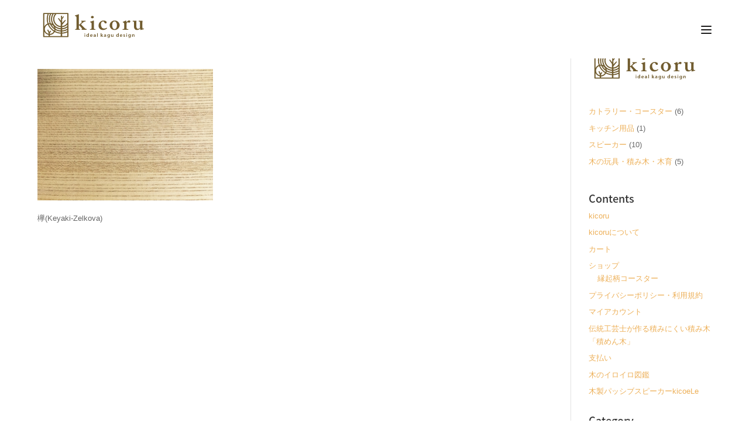

--- FILE ---
content_type: text/css
request_url: https://kicoru.com/wp-content/themes/kicoru/body.css
body_size: 1876
content:
et_pb_text,h2 {
    font-family: "ヒラギノ明朝 Pro W6", "Hiragino Mincho Pro", "HGS明朝E", "ＭＳ Ｐ明朝", serif;}
dd{
	margin-left: 0px;
	padding-left: 0px;
}

html,
body,
div,
span,
applet,
object,
iframe,
h1,
h2,
h3,
h4,
h5,
h6,
p,
blockquote,
pre,
a,
abbr,
acronym,
address,
big,
cite,
code,
del,
dfn,
em,
font,
img,
ins,
kbd,
q,
s,
samp,
small,
strike,
strong,
sub,
sup,
tt,
var,
b,
u,
i,
center,
dl,
dt,
dd,
ol,
ul,
li,
fieldset,
form,
label,
legend {
	font-family: "ヒラギノ角ゴ Pro W3", "Hiragino Kaku Gothic Pro", "メイリオ", Meiryo, Osaka, "ＭＳ Ｐゴシック", "MS PGothic", sans-serif;
	font-weight: nomal;
}

.wpcf7 {
	margin: 96px 0;
}
.asterisk {
	margin: 0 0 0 0.2em;
	color: #f5637a;
}
.wpcf7 span.wpcf7-not-valid-tip {
	font-size: 80%;
}
.wpcf7 input[type="tel"],
.wpcf7 input[type="text"],
.wpcf7 input[type="email"],
.wpcf7 input[type="url"],
.wpcf7 input[type="date"],
.wpcf7 textarea {
	background-color: #fff;
	color: #333;
	width: 95%;
	border: 1px solid #ddd;
	font-size: 100%;
	padding: 0.5em;
	border-radius: 4px;
	box-shadow: 1px 1px 3px rgba(0,0,0,.1) inset;
}
.wpcf7 input[type="submit"] {
	font-size: 100%;
	padding: 0.2em 0.4em;
	background: #eee;
	color: #333;
	border-radius: 4px;
	cursor: pointer;
	box-shadow: 0 0 1px rgba(0,0,0,.2);
	border: 1px solid #ccc;
	text-shadow: -1px 1px 0 rgba(255,255,255,1);
}
.wpcf7 input[type="submit"]:hover {
	box-shadow: 0 0 1px rgba(0,0,0,.2) inset;
}

.wpcf7{
	color: rgba(0, 0, 0, 0.6);
}

.category-news img{
	float: left;
	width: 50%;
	padding-right:5%;
	padding-bottom:1%
}
.left-dl dl{
	padding: 0px;
	margin-top: 0px;
	margin-right: 0px;
	margin-bottom: 3px;
	margin-left: 0px;
}
.left-dl dt{
	float: left;
	padding-right: 5%;
}

span.black{
	color: #000;
}
input[type="tel"].wpcf7-text {
    width: 100%;
	max-width:70px;
}

.entrydt{
	font-size: 1.2rem;
	font-weight: normal;
	padding-top: 5px;
	padding-bottom: 5px;	
}
.small{
	font-size: 12px;
	font-weight: normal;
	line-height: 1.3em;
}


.nomal{
	font-weight: normal;
	margin: 0px;
	padding: 0px;
}
li{
	margin-left: 0px;
	padding-left: 0px;
	list-style-type: none;
}



section table   { width: 100%; }
table.office{margin-top: 5%;}
.office th, .office td  { padding: 10px; border: 1px solid #ddd; }
.office th  {
	background: #f4f4f4;
	font-weight: normal;
}
.office td  {
	background: #ffffff;
	font-weight: normal;
}
/*----------------------------------------------------
    .table
----------------------------------------------------*/
.office th  { width: 30%; text-align: left; }
 
@media only screen and (max-width:480px){
    .office { margin: 0 -10px; }
    .office th,
    .office td{
        width: 100%;
        display: block;
        border-top: none;
    }
    .office tr:first-child th   { border-top: 1px solid #ddd; }
}

}
.dlwrap{
	text-align: left;

}
.dlwrap dt{	
    font-size: 1.6em;
	font-weight: normal;
		margin-bottom: 5%;
		line-height: 1.5em;
}
.dlwrap dd{
	font-size: 15px;
line-height: 1.3542;
font-weight: 200;
-moz-osx-font-smoothing: grayscale;
}
.entry-title a{
    font-size: 1.6em;
	font-weight: normal;
		margin-bottom: 5%;
		line-height: 1.5em;
}

h2{   font-size: 1.3em;
	font-weight: normal;
	line-height: 1.5em;}
		
		
		
	
#left-area ul, .entry-content ul, .comment-content ul, body.et-pb-preview #main-content .container ul{
	padding-left: 0px;
}	
	

/*----------------------------------------------------
    .ボタンエフェクト
----------------------------------------------------*/

.button-container {
  position: absolute;
  top: 50%;
  left: 50%;
  transform: translate(-50%, -50%);
}

.btn {
  display: block;
  height: 50px;
  width: 186px;
  position: relative;
  overflow: hidden;
  text-decoration: none;
  text-transform: uppercase;
  letter-spacing: 2px;
  color: white;
  font-size: 14px;
  text-align: center;
  
  a:after {
    position: absolute;
    content:'';
    display: inline-block;
    background: rgba(59,173,227,1);
    background: linear-gradient(45deg, rgba(59,173,227,1) 0%, rgba(87,111,230,1) 25%, rgba(152,68,183,1) 51%, rgba(255,53,127,1) 100%);
    height: 50px;
    width: 372px;
    z-index: -1;
    transform: translateX(-280px);
    transition: transform 400ms ease-in;
  }
  
  a:hover {
    &:after {
      transform: translateX(-200px);
    }
  }
  span {
    position: relative;
    top: 16px;
  }
}



.logo{
	margin-top: -30%;
}
.et_project_meta {
	display: none;
}

.et_pb_portfolio_0 .et_pb_portfolio_item h2 {
	font-size: 10px !important;
	color: #d1d1d1 !important;
	text-align: center;
}

#footer-widgets .footer-widget .fwidget {
    margin-bottom: 16.21%;
    width: 100%;
}

.et_header_style_fullscreen .et_slide_menu_top .et-search-form{
	min-width: 150px;
	}

--- FILE ---
content_type: image/svg+xml
request_url: https://kicoru.com/wp-content/uploads/2016/07/logo.svg
body_size: 5543
content:
<?xml version="1.0" encoding="utf-8"?>
<!-- Generator: Adobe Illustrator 16.0.4, SVG Export Plug-In . SVG Version: 6.00 Build 0)  -->
<!DOCTYPE svg PUBLIC "-//W3C//DTD SVG 1.1//EN" "http://www.w3.org/Graphics/SVG/1.1/DTD/svg11.dtd">
<svg xmlns="http://www.w3.org/2000/svg" xmlns:xlink="http://www.w3.org/1999/xlink" version="1.1" id="レイヤー_1" x="0px" y="0px" width="190px" height="57px" viewBox="0 0 190 57" xml:space="preserve">
<g>
	<g>
		<g>
			<path fill="#715C2F" d="M80.948,43.146c-0.377,0-0.626-0.262-0.626-0.578c0-0.332,0.258-0.586,0.636-0.586     c0.387,0,0.626,0.254,0.636,0.586c0,0.316-0.249,0.578-0.636,0.578H80.948z M80.386,48.021V43.76h1.133v4.262H80.386z"/>
			<path fill="#715C2F" d="M87.987,41.799v5.023c0,0.438,0.018,0.91,0.037,1.199H87.02l-0.057-0.674h-0.018     c-0.268,0.473-0.811,0.77-1.455,0.77c-1.078,0-1.926-0.865-1.926-2.178c-0.01-1.428,0.93-2.275,2.008-2.275     c0.617,0,1.06,0.236,1.262,0.551h0.02v-2.416H87.987z M86.854,45.537c0-0.088-0.01-0.203-0.028-0.289     c-0.101-0.412-0.46-0.754-0.977-0.754c-0.728,0-1.133,0.613-1.133,1.4c0,0.789,0.405,1.357,1.124,1.357     c0.461,0,0.865-0.299,0.977-0.762c0.027-0.096,0.037-0.201,0.037-0.314V45.537z"/>
			<path fill="#715C2F" d="M91.11,46.193c0.027,0.77,0.663,1.102,1.382,1.102c0.524,0,0.894-0.078,1.243-0.191l0.166,0.734     c-0.387,0.158-0.921,0.271-1.566,0.271c-1.455,0-2.312-0.85-2.312-2.152c0-1.182,0.756-2.293,2.193-2.293     c1.455,0,1.935,1.137,1.935,2.074c0,0.201-0.019,0.357-0.037,0.455H91.11z M93.081,45.439c0.01-0.393-0.174-1.041-0.93-1.041     c-0.7,0-0.995,0.604-1.041,1.041H93.081z"/>
			<path fill="#715C2F" d="M99.648,46.998c0,0.385,0.02,0.762,0.074,1.023h-1.021l-0.084-0.473H98.59     c-0.268,0.332-0.736,0.568-1.326,0.568c-0.904,0-1.41-0.621-1.41-1.268c0-1.068,1.004-1.619,2.662-1.611v-0.07     c0-0.279-0.119-0.744-0.912-0.744c-0.441,0-0.902,0.133-1.207,0.316l-0.221-0.701c0.332-0.191,0.912-0.375,1.621-0.375     c1.438,0,1.852,0.865,1.852,1.803V46.998z M98.543,45.939c-0.801-0.01-1.564,0.148-1.564,0.795c0,0.422,0.285,0.613,0.645,0.613     c0.461,0,0.783-0.279,0.893-0.586c0.027-0.078,0.027-0.158,0.027-0.236V45.939z"/>
			<path fill="#715C2F" d="M101.953,41.799h1.133v6.223h-1.133V41.799z"/>
			<path fill="#715C2F" d="M109.203,45.633h0.018c0.111-0.166,0.24-0.35,0.352-0.5l1.096-1.373h1.363l-1.668,1.742l1.898,2.52     h-1.391l-1.291-1.881l-0.377,0.428v1.453h-1.133v-6.223h1.133V45.633z"/>
			<path fill="#715C2F" d="M117.346,46.998c0,0.385,0.02,0.762,0.074,1.023h-1.021l-0.084-0.473h-0.027     c-0.268,0.332-0.736,0.568-1.326,0.568c-0.904,0-1.41-0.621-1.41-1.268c0-1.068,1.004-1.619,2.662-1.611v-0.07     c0-0.279-0.119-0.744-0.912-0.744c-0.441,0-0.902,0.133-1.207,0.316l-0.221-0.701c0.332-0.191,0.912-0.375,1.621-0.375     c1.438,0,1.852,0.865,1.852,1.803V46.998z M116.24,45.939c-0.801-0.01-1.564,0.148-1.564,0.795c0,0.422,0.285,0.613,0.645,0.613     c0.461,0,0.783-0.279,0.893-0.586c0.027-0.078,0.027-0.158,0.027-0.236V45.939z"/>
			<path fill="#715C2F" d="M123.713,47.4c0,0.893-0.195,1.531-0.664,1.934c-0.461,0.395-1.115,0.518-1.732,0.518     c-0.57,0-1.18-0.123-1.566-0.342l0.25-0.814c0.285,0.158,0.764,0.324,1.307,0.324c0.738,0,1.291-0.367,1.291-1.287v-0.367h-0.02     c-0.258,0.377-0.709,0.631-1.307,0.631c-1.115,0-1.908-0.875-1.908-2.084c0-1.4,0.959-2.248,2.037-2.248     c0.689,0,1.086,0.314,1.299,0.664h0.018l0.047-0.568h0.984c-0.018,0.289-0.035,0.639-0.035,1.225V47.4z M122.578,45.467     c0-0.105-0.008-0.201-0.035-0.289c-0.121-0.395-0.443-0.691-0.922-0.691c-0.637,0-1.105,0.525-1.105,1.391     c0,0.727,0.387,1.312,1.096,1.312c0.424,0,0.793-0.262,0.922-0.656c0.037-0.104,0.045-0.254,0.045-0.375V45.467z"/>
			<path fill="#715C2F" d="M129.865,46.744c0,0.508,0.02,0.928,0.037,1.277h-0.984l-0.057-0.639h-0.027     c-0.193,0.297-0.635,0.734-1.445,0.734s-1.559-0.463-1.559-1.855V43.76h1.135v2.318c0,0.709,0.238,1.164,0.838,1.164     c0.461,0,0.756-0.297,0.865-0.576c0.047-0.088,0.064-0.211,0.064-0.334V43.76h1.133V46.744z"/>
			<path fill="#715C2F" d="M138.977,41.799v5.023c0,0.438,0.02,0.91,0.037,1.199h-1.004l-0.055-0.674h-0.02     c-0.268,0.473-0.811,0.77-1.455,0.77c-1.078,0-1.926-0.865-1.926-2.178c-0.01-1.428,0.932-2.275,2.008-2.275     c0.617,0,1.061,0.236,1.264,0.551h0.018v-2.416H138.977z M137.844,45.537c0-0.088-0.01-0.203-0.027-0.289     c-0.102-0.412-0.461-0.754-0.977-0.754c-0.729,0-1.133,0.613-1.133,1.4c0,0.789,0.404,1.357,1.123,1.357     c0.461,0,0.867-0.299,0.977-0.762c0.027-0.096,0.037-0.201,0.037-0.314V45.537z"/>
			<path fill="#715C2F" d="M141.916,46.193c0.027,0.77,0.664,1.102,1.383,1.102c0.523,0,0.893-0.078,1.242-0.191l0.166,0.734     c-0.387,0.158-0.92,0.271-1.566,0.271c-1.455,0-2.312-0.85-2.312-2.152c0-1.182,0.756-2.293,2.193-2.293     c1.455,0,1.936,1.137,1.936,2.074c0,0.201-0.02,0.357-0.037,0.455H141.916z M143.887,45.439c0.01-0.393-0.174-1.041-0.93-1.041     c-0.699,0-0.994,0.604-1.041,1.041H143.887z"/>
			<path fill="#715C2F" d="M146.928,47.023c0.248,0.148,0.736,0.316,1.143,0.316c0.496,0,0.719-0.201,0.719-0.482     c0-0.289-0.186-0.428-0.738-0.621c-0.875-0.279-1.234-0.734-1.234-1.242c0-0.754,0.654-1.33,1.695-1.33     c0.498,0,0.932,0.113,1.197,0.254l-0.23,0.752c-0.184-0.105-0.553-0.246-0.947-0.246c-0.406,0-0.627,0.193-0.627,0.455     c0,0.271,0.211,0.395,0.783,0.596c0.82,0.271,1.188,0.666,1.197,1.295c0,0.779-0.637,1.34-1.824,1.34     c-0.543,0-1.031-0.123-1.363-0.297L146.928,47.023z"/>
			<path fill="#715C2F" d="M152.482,43.146c-0.377,0-0.627-0.262-0.627-0.578c0-0.332,0.258-0.586,0.637-0.586     c0.387,0,0.627,0.254,0.635,0.586c0,0.316-0.248,0.578-0.635,0.578H152.482z M151.92,48.021V43.76h1.135v4.262H151.92z"/>
			<path fill="#715C2F" d="M159.447,47.4c0,0.893-0.193,1.531-0.664,1.934c-0.459,0.395-1.113,0.518-1.73,0.518     c-0.572,0-1.18-0.123-1.566-0.342l0.248-0.814c0.285,0.158,0.766,0.324,1.309,0.324c0.736,0,1.289-0.367,1.289-1.287v-0.367     h-0.018c-0.258,0.377-0.709,0.631-1.309,0.631c-1.115,0-1.906-0.875-1.906-2.084c0-1.4,0.957-2.248,2.035-2.248     c0.691,0,1.088,0.314,1.299,0.664h0.02l0.045-0.568h0.986c-0.02,0.289-0.037,0.639-0.037,1.225V47.4z M158.314,45.467     c0-0.105-0.01-0.201-0.037-0.289c-0.119-0.395-0.441-0.691-0.922-0.691c-0.635,0-1.105,0.525-1.105,1.391     c0,0.727,0.387,1.312,1.098,1.312c0.424,0,0.791-0.262,0.92-0.656c0.037-0.104,0.047-0.254,0.047-0.375V45.467z"/>
			<path fill="#715C2F" d="M161.77,45.029c0-0.49-0.02-0.902-0.037-1.27h0.986l0.055,0.639h0.027     c0.203-0.332,0.691-0.734,1.438-0.734c0.783,0,1.594,0.48,1.594,1.828v2.529h-1.133v-2.406c0-0.613-0.24-1.076-0.857-1.076     c-0.451,0-0.766,0.307-0.885,0.629c-0.037,0.088-0.055,0.219-0.055,0.342v2.512h-1.133V45.029z"/>
		</g>
		<g>
			<path fill="#715C2F" d="M70.668,33.756c0,0.586,0.305,0.881,0.764,0.881h0.84c0.305,0,0.383,0.072,0.383,0.33v0.734     c0,0.182-0.078,0.291-0.307,0.291s-1.527-0.109-3.668-0.109c-2.443,0-3.742,0.109-3.932,0.109c-0.191,0-0.27-0.146-0.27-0.365     V34.93c0-0.221,0.078-0.293,0.383-0.293h0.994c0.533,0,0.764-0.439,0.764-0.881c0.074-0.732,0.113-3.961,0.113-5.426     l-0.076-13.238c0-1.394-0.113-2.127-2.023-2.641c-0.383-0.146-0.535-0.22-0.535-0.293v-0.514c0-0.146,0.152-0.293,0.535-0.366     c1.068-0.22,4.277-1.394,4.812-1.54c0.533-0.219,0.916-0.367,1.145-0.367c0.307,0,0.346,0.148,0.307,0.586     c-0.152,1.762-0.229,7.188-0.229,11.553v5.573c0.457,0,1.145-0.147,1.527-0.44c0.916-0.807,3.057-3.006,3.514-3.666     c0.154-0.221,0.268-0.478,0.268-0.66c0-0.221-0.268-0.479-0.725-0.479h-0.346c-0.191,0-0.266-0.072-0.266-0.292v-0.77     c0-0.147,0.074-0.294,0.305-0.294c0.229,0,1.604,0.111,3.82,0.111c2.102,0,3.018-0.111,3.323-0.111     c0.191,0,0.268,0.146,0.268,0.403v0.66c0,0.22-0.076,0.292-0.305,0.292h-0.383c-0.536,0-1.528,0.184-2.37,0.624     c-0.84,0.44-3.896,3.081-4.965,4.034c1.146,1.248,6.57,7.04,7.487,7.627c0.611,0.367,1.529,0.514,1.986,0.514     c0.229,0,0.305,0.072,0.305,0.33v0.734c0,0.219-0.076,0.291-0.381,0.291c-0.307,0-1.375-0.109-3.897-0.109     c-2.215,0-3.82,0.109-4.125,0.109c-0.229,0-0.307-0.072-0.307-0.365v-0.623c0-0.221,0.078-0.295,0.307-0.295h0.305     c0.307,0,0.459-0.219,0.383-0.512c-0.076-0.367-3.666-4.475-4.508-5.428c-0.381-0.367-0.916-0.439-1.221-0.439V33.756z"/>
			<path fill="#715C2F" d="M92.438,25.433c0-1.102-0.229-1.834-1.984-2.274c-0.344-0.073-0.383-0.183-0.383-0.329v-0.404     c0-0.146,0.076-0.219,0.268-0.293c0.535-0.221,4.316-1.504,4.966-1.76c0.381-0.148,0.688-0.221,0.916-0.221     s0.344,0.146,0.305,0.439c-0.076,0.588-0.076,2.934-0.076,5.977v3.961c0,1.393,0,2.715,0.076,3.153     c0.078,0.66,0.229,0.955,0.611,0.955h1.527c0.307,0,0.383,0.072,0.383,0.258v0.732c0,0.219-0.076,0.365-0.307,0.365     c-0.305,0-2.061-0.109-4.621-0.109c-2.215,0-3.666,0.109-4.125,0.109c-0.191,0-0.305-0.072-0.305-0.365V34.93     c0-0.221,0.152-0.293,0.381-0.293h1.682c0.381,0,0.572-0.146,0.611-0.734c0.037-1.1,0.074-2.271,0.074-3.299V25.433z      M93.737,16.375c-1.184,0-2.328-0.807-2.328-2.053c0-1.064,1.029-2.055,2.559-2.055c1.527,0,2.253,1.064,2.253,1.908     C96.221,15.239,95.457,16.375,93.737,16.375z"/>
			<path fill="#715C2F" d="M118.834,33.061c0.113,0.109,0.152,0.256,0,0.439c-0.955,1.137-3.629,2.824-6.457,2.824     c-2.596,0-4.658-0.66-6.111-2.422c-1.451-1.76-1.834-3.227-1.834-5.06c0-2.311,0.918-4.877,2.828-6.563     c1.604-1.394,3.438-2.127,5.576-2.127c4.43,0,5.424,2.2,5.424,3.299c0,0.881-0.611,1.615-1.68,1.615     c-1.299,0-1.91-0.881-2.293-1.834c-0.535-1.246-1.375-1.504-2.367-1.504c-1.527,0-3.438,1.65-3.438,4.254     c0,2.199,0.076,3.703,1.488,5.94c1.033,1.613,2.713,1.98,3.936,1.98c1.91,0,3.094-0.623,4.125-1.393     c0.076-0.072,0.229-0.072,0.344,0.037L118.834,33.061z"/>
			<path fill="#715C2F" d="M137.855,22.316c1.795,1.723,2.635,3.629,2.635,5.793c0,2.055-0.916,4.034-2.367,5.573     c-1.566,1.688-3.859,2.643-6.418,2.643c-2.406,0-4.469-0.66-6.188-2.643c-1.68-1.904-2.062-3.446-2.062-5.683     c0-1.759,0.916-4.327,3.207-6.087c1.873-1.467,3.859-1.76,5.426-1.76C134.646,20.152,136.557,21.105,137.855,22.316z      M135.83,27.999c0-4.033-2.215-6.38-3.973-6.38c-0.992,0-1.756,0.293-2.406,0.99c-1.184,1.283-1.643,2.824-1.643,5.5     c0,2.127,0.152,3.522,1.184,5.098c0.65,0.99,1.49,1.576,3.02,1.576C134.533,34.783,135.83,31.74,135.83,27.999z"/>
			<path fill="#715C2F" d="M148.244,26.458c0-1.687-0.305-2.273-1.451-2.859l-0.689-0.367c-0.227-0.073-0.305-0.146-0.305-0.293     v-0.221c0-0.146,0.078-0.22,0.305-0.329l4.623-2.091c0.23-0.074,0.381-0.146,0.611-0.146s0.307,0.221,0.344,0.439l0.344,2.641     h0.154c1.299-2.053,2.902-3.3,4.582-3.3c1.223,0,1.986,0.807,1.986,1.833c0,1.027-1.068,1.98-2.062,1.98     c-0.535,0-0.992-0.146-1.299-0.295c-0.305-0.219-0.688-0.292-1.07-0.292c-0.457,0-1.145,0.292-1.604,1.063     c-0.307,0.514-0.457,1.32-0.457,1.797v7.077c0,1.174,0.305,1.541,1.068,1.541h1.68c0.23,0,0.307,0.072,0.307,0.258v0.842     c0,0.184-0.076,0.256-0.268,0.256c-0.268,0-1.947-0.109-4.736-0.109c-2.674,0-4.164,0.109-4.469,0.109     c-0.191,0-0.268-0.072-0.268-0.256V34.93c0-0.221,0.076-0.293,0.344-0.293h1.338c0.611,0,0.992-0.295,0.992-0.99V26.458z"/>
			<path fill="#715C2F" d="M175.594,33.83h-0.23c-0.84,1.318-3.055,2.494-5.041,2.494c-1.377,0-2.598,0-3.936-1.615     c-1.375-1.723-1.412-3.078-1.412-5.133c0-1.76,0.037-3.008,0.037-3.777c0-0.88,0-2.199-0.076-2.64     c-0.115-0.917-0.648-1.247-1.336-1.321c-0.611-0.072-0.842-0.072-0.842-0.292v-0.66c0-0.22,0.076-0.294,0.459-0.294h4.584     c0.229,0,0.42-0.035,0.572-0.072s0.307-0.074,0.422-0.074c0.229,0,0.381,0.221,0.381,0.44c0,0.366-0.152,2.054-0.152,4.584v2.274     c0,1.465-0.268,3.959,0.764,5.5c0.764,1.098,1.604,1.025,2.443,1.025c0.918,0,2.064-0.588,2.676-1.395     c0.152-0.219,0.42-0.732,0.42-1.172v-8.618c0-0.953-0.727-1.174-1.643-1.248c-0.688-0.072-0.764-0.146-0.764-0.292v-0.66     c0-0.257,0.113-0.294,0.457-0.294h4.738c0.266,0,0.457-0.035,0.648-0.072c0.189-0.037,0.344-0.074,0.496-0.074     c0.229,0,0.305,0.221,0.305,0.367c0,0.367-0.229,1.32-0.229,4.949v2.641c0,1.762,0,3.52,0.078,4.254     c0.15,1.1,0.533,1.246,0.838,1.246c0.23,0,0.766,0,1.223-0.072c0.307-0.037,0.422,0,0.459,0.146l0.113,0.586     c0.039,0.221-0.037,0.295-0.189,0.332l-4.736,1.281c-0.229,0.074-0.459,0.148-0.766,0.148c-0.305,0-0.496-0.148-0.533-0.441     L175.594,33.83z"/>
		</g>
	</g>
	<path fill="#715C2F" d="M52.92,8.112c0-0.531-0.43-0.963-0.962-0.963h-41.13c-0.531,0-0.962,0.432-0.962,0.963v39.525   c0,0.531,0.431,0.961,0.962,0.961h41.13c0.533,0,0.962-0.43,0.962-0.961V8.112z M50.995,24.182   c-1.918,2.938-5.078,4.993-8.732,5.414v-2.051l6.075-7.529l-0.936-1.036l-5.134,5.257l-0.155-6.072l3.028-4.541l-1.031-0.803   l-2.067,2.5l-0.084-3.271H40.33l-0.166,8.633L36.298,15.8l-1.234,0.878l4.746,6.841v6.109c-6.172-0.54-11.03-5.729-11.03-12.038   c0-3.318,1.345-6.328,3.517-8.516c9.045,0,17.833,0,18.698,0C50.995,9.844,50.995,16.6,50.995,24.182z M21.484,26.536   c1.669,3.601,4.306,6.662,7.581,8.843c-0.05,0.674-0.178,1.328-0.383,1.949c-4.067-2.52-7.301-6.258-9.188-10.705   c0.439-0.073,0.888-0.12,1.347-0.12C21.06,26.503,21.272,26.519,21.484,26.536z M39.81,38.922v1.85   c-3.416-0.154-6.638-1.055-9.516-2.535c0.217-0.586,0.379-1.197,0.484-1.83C33.492,37.869,36.555,38.762,39.81,38.922z    M39.81,37.062c-3.241-0.176-6.272-1.145-8.905-2.717c-0.035-0.842-0.166-1.658-0.396-2.434c2.646,1.92,5.839,3.125,9.3,3.332   V37.062z M28.896,32.967c-2.053-1.604-3.778-3.605-5.057-5.892C26.37,28.066,28.295,30.266,28.896,32.967z M27.914,38.996   c-1.376,2.287-3.825,3.852-6.647,3.996V41.51l2.172-3.256l-1.286-0.779l-1.855,2.021L18.166,35.5l-1.411,0.826l2.133,4.723v1.721   c-3.609-0.883-6.3-4.135-6.3-8.012c0-3.451,2.131-6.41,5.144-7.64C19.78,32.074,23.374,36.238,27.914,38.996z M21.267,44.818   c3.509-0.146,6.555-2.09,8.244-4.938c3.116,1.594,6.604,2.557,10.299,2.711v4.082c-5.863,0-12.952,0-18.542,0V44.818z    M42.263,38.898c3.144-0.203,6.104-1.086,8.732-2.508c0,0.715,0,1.41,0,2.078c-2.666,1.299-5.617,2.1-8.732,2.285V38.898z    M42.263,37.037v-1.818c3.231-0.254,6.22-1.377,8.732-3.139c0,0.736,0,1.461,0,2.174C48.416,35.826,45.444,36.812,42.263,37.037z    M42.263,33.324v-1.785c3.42-0.34,6.481-1.915,8.732-4.27c0,0.812,0,1.626,0,2.437C48.586,31.723,45.569,33.033,42.263,33.324z    M26.854,17.59c0,7.371,5.721,13.427,12.955,13.972v1.785c-8.217-0.547-14.736-7.404-14.736-15.757   c0-3.135,0.924-6.056,2.503-8.516c0.719,0,1.444,0,2.172,0C27.936,11.437,26.854,14.389,26.854,17.59z M23.185,17.59   c0,2.902,0.706,5.64,1.95,8.059c-0.741-0.352-1.526-0.619-2.352-0.781c-0.909-2.25-1.414-4.705-1.414-7.277   c0-3.051,0.707-5.941,1.961-8.516c0.669,0,1.35,0,2.045,0C23.979,11.602,23.185,14.504,23.185,17.59z M19.514,17.59   c0,2.486,0.43,4.871,1.214,7.092c-0.644,0.008-1.275,0.071-1.886,0.195c-0.761-2.295-1.178-4.742-1.178-7.287   c0-3.006,0.581-5.877,1.626-8.516c0.641,0,1.308,0,1.999,0C20.15,11.686,19.514,14.565,19.514,17.59z M17.099,25.405   c-2.324,0.934-4.214,2.707-5.308,4.943c0-9.705,0-20.298,0-21.273c0.402,0,2.506,0,5.547,0c-0.965,2.66-1.495,5.527-1.495,8.516   C15.842,20.319,16.288,22.944,17.099,25.405z M11.791,39.168c1.364,2.789,3.967,4.859,7.097,5.479v2.027c-3.864,0-6.63,0-7.097,0   C11.791,46.18,11.791,43.223,11.791,39.168z M42.263,46.674v-4.096c3.094-0.17,6.037-0.908,8.732-2.105c0,3.375,0,5.762,0,6.201   C50.466,46.674,46.969,46.674,42.263,46.674z"/>
</g>
</svg>


--- FILE ---
content_type: application/javascript
request_url: https://kicoru.com/wp-content/plugins/ddprodm/build/ragnar/js/ragnar-menus/ragnarMenuGiants.js?ver=6.8.3
body_size: 919
content:
!function(n){var a=200;ua=navigator.userAgent,(ua.indexOf("MSIE ")>-1||ua.indexOf("Trident/")>-1)&&(a=5e3),n("body").hasClass("et-fb")&&(a=5e3),setTimeout(function(){0!=n(".ragnar_menu_giants").length&&n("#custom-ddp-menu").css("cssText","z-index: 99 !important;     position: relative;"),n(".ragnar_menu_giants_container").append('<div id="ragnar_menu_giants_overlay"></div>'),n(".ragnar_menu_giants .fullwidth-menu > li > a").wrapInner("<span></span>"),n(".ragnar_menu_giants .et_pb_menu ul.et-menu > li > a").wrapInner("<span></span>"),n(".ragnar_menu_giants_container .ragnar_menu_icon").on("click",function(){var a,e,t,i,s,r;n(".ragnar_menu_giants_container").hasClass("opened")?n(".ragnar_menu_giants_container").hasClass("opened")&&(a=n(".ragnar_menu_giants"),e=n(".ragnar_menu_giants .fullwidth-menu"),t=n("#ragnar_menu_giants_overlay"),n(".ragnar_menu_giants_container").removeClass("opened"),n(".ragnar_menu_giants ").removeClass("opened_menu"),n(".ragnar_menu_giants .fullwidth-menu li").css("transition-delay","0s"),TweenMax.to(a,0,{y:"-150%",top:"0%"}),TweenMax.to(e,0,{display:"none"}),TweenMax.to(t,.3,{top:"101%"}),TweenMax.to(t,0,{top:"-101%",delay:.5}),function(){var a=n(".line_01"),e=n(".line_02"),t=n(".line_03");TweenMax.to(a,.3,{rotation:"0",y:0}),TweenMax.to(e,.3,{rotation:"0",y:0}),TweenMax.to(t,.3,{opacity:1})}()):(!function(){n(".ragnar_menu_giants_container").addClass("opened"),n(".ragnar_menu_giants ").addClass("opened_menu");for(var a=.3,e=n(".ragnar_menu_giants.opened_menu .fullwidth-menu li").length;e>0;e--)n(".ragnar_menu_giants.opened_menu .fullwidth-menu li:nth-last-child("+e+")").css("transition-delay",a+"s"),a+=.13;var t=n(".ragnar_menu_giants"),i=n(".ragnar_menu_giants .fullwidth-menu"),s=n("#ragnar_menu_giants_overlay");TweenMax.to(t,.4,{y:"0%",top:"0%"}),TweenMax.to(i,.3,{display:"block"}),TweenMax.to(s,.3,{top:"0%"});var r=n(window).height(),_=n(".ragnar_menu_giants").css("margin-top");_=parseInt(_,10),n(".ragnar_menu_giants").css("max-height",r-_+"px")}(),i=n(".line_01"),s=n(".line_02"),r=n(".line_03"),TweenMax.to(i,.3,{rotation:"-45",y:7}),TweenMax.to(s,.3,{rotation:"45",y:1}),TweenMax.to(r,.3,{opacity:0}))});var a=1;n(".ragnar_menu_giants .et_pb_blurb").each(function(){n(this).prepend(n('<div class="astrid-content-shapes-'+a+'"><div class="astrid-content-shapes-'+a+'-shape-1"></div><div class="astrid-content-shapes-'+a+'-shape-2"></div></div>')),4===a&&(n('<div class="astrid-4-inner-shape"></div>').appendTo(n(this).find(".astrid-content-shapes-4-shape-1")),n('<div class="astrid-4-inner-shape"></div>').appendTo(n(this).find(".astrid-content-shapes-4-shape-2"))),a+=1}),setTimeout(function(){n(window).width()<=980&&n(window).width()>767?n(".ragnar_menu_giants .et_pb_column:first-child").insertAfter(n(".ragnar_menu_giants .menu_col ")):n(window).width()<=767&&n(".ragnar_menu_giants .et_pb_row").prepend(n(".ragnar_menu_giants .menu_col "))},1e3)},a)}(jQuery);